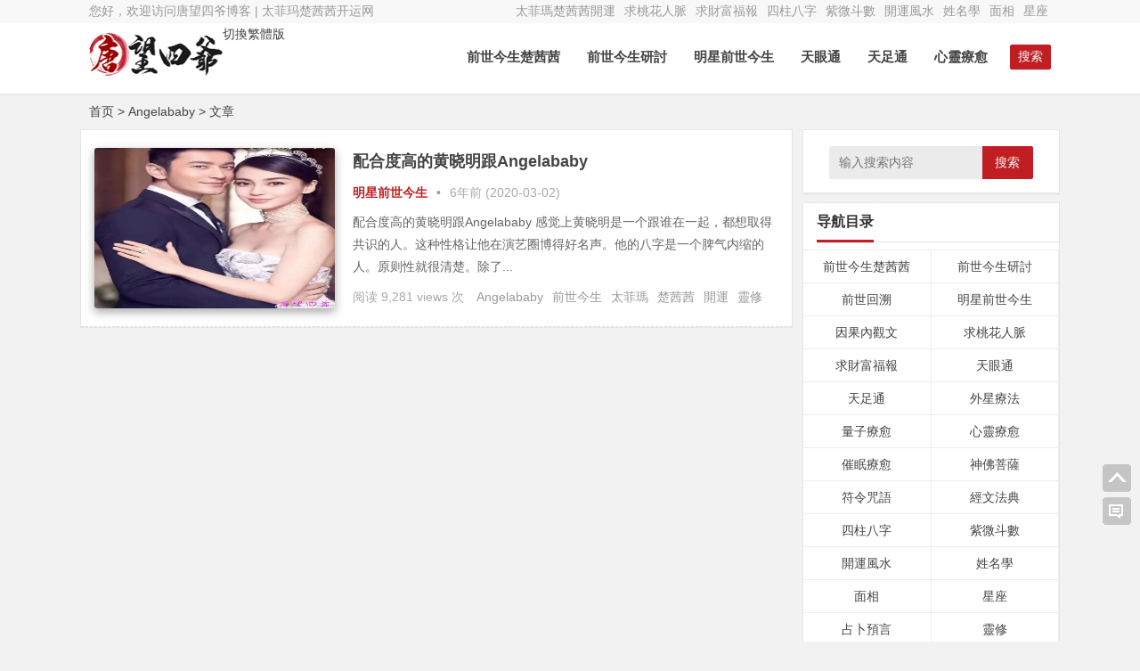

--- FILE ---
content_type: text/html; charset=UTF-8
request_url: https://www.fztwc.com/archives/tag/angelababy
body_size: 10061
content:
<!DOCTYPE html>
<html lang="zh-CN">
<head>
<meta http-equiv="Content-Type" content="text/html; charset=UTF-8">
<meta charset="UTF-8">
<meta name="viewport" content="width=device-width, initial-scale=1.0, minimum-scale=1.0, maximum-scale=1.0, user-scalable=no">
<meta name="referrer" content="no-referrer">
<meta name="applicable-device" content="pc,mobile">
<meta http-equiv="Cache-Control" content="no-transform">
<meta http-equiv="Cache-Control" content="no-siteapp">
<meta http-equiv="Content-Security-Policy" content="upgrade-insecure-requests">
<title>Angelababy | 唐望四爷</title>
<meta name="description" content="Angelababy" />
<link rel="shortcut icon" href="https://www.fztwc.com/wp-content/themes/Nana/images/favicon.ico">
<link rel="apple-touch-icon" sizes="114x114" href="https://www.fztwc.com/wp-content/themes/Nana/images/favicon.png">
<link rel="profile" href="https://gmpg.org/xfn/11">
<link rel="pingback" href="https://www.fztwc.com/xmlrpc.php">
<!--[if lt IE 9]><script src="https://www.fztwc.com/wp-content/themes/Nana/js/html5-css3.js"></script><![endif]-->
<link rel="stylesheet" id="nfgc-main-style-css" href="https://www.fztwc.com/wp-content/themes/Nana/style.css" type="text/css" media="all">
<script type="text/javascript" src="https://www.fztwc.com/wp-content/themes/Nana/js/jquery.min.js"></script>
<script type="text/javascript" src="https://www.fztwc.com/wp-content/themes/Nana/js/scrollmonitor.js"></script>
<!--[if IE]>
<div class="tixing"><strong>温馨提示：感谢您访问本站，经检测您使用的浏览器为IE浏览器，为了获得更好的浏览体验，请使用Chrome、Firefox或其他浏览器。</strong>
</div>
<![endif]-->
<link rel="stylesheet" id="font-awesome-four-css" href="https://www.fztwc.com/wp-content/themes/Nana/fonts/font-awesome.min.css" type='text/css' media='all'/>
<link rel='dns-prefetch' href='//s.w.org' />
<link rel='stylesheet' id='secure-copy-content-protection-css'  href='https://www.fztwc.com/wp-content/plugins/secure-copy-content-protection/public/css/secure-copy-content-protection-public.css?ver=1.9.6' type='text/css' media='all' />
<link rel='stylesheet' id='smartideo_css-css'  href='https://www.fztwc.com/wp-content/plugins/smartideo/static/smartideo.css?ver=2.7.0' type='text/css' media='screen' />
<link rel='stylesheet' id='videojs-css'  href='https://www.fztwc.com/wp-content/plugins/videojs-html5-player/videojs/video-js.min.css?ver=4.9.26' type='text/css' media='all' />
<script type='text/javascript' src='https://www.fztwc.com/wp-includes/js/jquery/jquery.js?ver=1.12.4'></script>
<script type='text/javascript' src='https://www.fztwc.com/wp-includes/js/jquery/jquery-migrate.min.js?ver=1.4.1'></script>
<script type='text/javascript' src='https://www.fztwc.com/wp-content/plugins/secure-copy-content-protection/public/js/secure-copy-content-protection-public.js?ver=1.9.6'></script>
<script type='text/javascript' src='https://www.fztwc.com/wp-content/plugins/secure-copy-content-protection/public/js/jquery.mobile.custom.min.js?ver=1.4.5'></script>
<script type='text/javascript' src='https://www.fztwc.com/wp-content/themes/Nana/js/script.js?ver=1.0'></script>
<link rel='https://api.w.org/' href='https://www.fztwc.com/wp-json/' />
<!-- This site is embedding videos using the Videojs HTML5 Player plugin v1.1.5 - http://wphowto.net/videojs-html5-player-for-wordpress-757 --><!-- Analytics by WP-Statistics v12.6.13 - https://wp-statistics.com/ -->
<link rel="icon" href="https://www.fztwc.com/wp-content/uploads/2018/03/cropped-1-1-1-32x32.jpg" sizes="32x32" />
<link rel="icon" href="https://www.fztwc.com/wp-content/uploads/2018/03/cropped-1-1-1-192x192.jpg" sizes="192x192" />
<link rel="apple-touch-icon-precomposed" href="https://www.fztwc.com/wp-content/uploads/2018/03/cropped-1-1-1-180x180.jpg" />
<meta name="msapplication-TileImage" content="https://www.fztwc.com/wp-content/uploads/2018/03/cropped-1-1-1-270x270.jpg" />
</head>
<body class="archive tag tag-angelababy tag-374">
<div id="page" class="hfeed site">
	<header id="masthead" class="site-header">
	<nav id="top-header">
		<div class="top-nav">
			<div id="user-profile">
				您好，欢迎访问唐望四爷博客&nbsp;|&nbsp;太菲玛楚茜茜开运网
			</div>	
		<div class="menu-%e9%a1%b6%e7%ba%a7%e8%8f%9c%e5%8d%95-container"><ul id="menu-%e9%a1%b6%e7%ba%a7%e8%8f%9c%e5%8d%95" class="top-menu"><li id="menu-item-1947" class="menu-item menu-item-type-taxonomy menu-item-object-category menu-item-1947"><a href="https://www.fztwc.com/archives/category/%e5%a4%aa%e8%8f%b2%e7%8e%9b%e6%a5%9a%e8%8c%9c%e8%8c%9c%e5%bc%80%e8%bf%90">太菲瑪楚茜茜開運</a></li>
<li id="menu-item-10852" class="menu-item menu-item-type-taxonomy menu-item-object-category menu-item-10852"><a href="https://www.fztwc.com/archives/category/%e5%a4%aa%e8%8f%b2%e7%8e%9b%e6%a5%9a%e8%8c%9c%e8%8c%9c%e5%bc%80%e8%bf%90/%e6%b1%82%e6%a1%83%e8%8a%b1%e4%ba%ba%e8%84%89">求桃花人脈</a></li>
<li id="menu-item-10853" class="menu-item menu-item-type-taxonomy menu-item-object-category menu-item-10853"><a href="https://www.fztwc.com/archives/category/%e5%a4%aa%e8%8f%b2%e7%8e%9b%e6%a5%9a%e8%8c%9c%e8%8c%9c%e5%bc%80%e8%bf%90/%e6%b1%82%e8%b4%a2%e5%af%8c%e7%a6%8f%e6%8a%a5">求財富福報</a></li>
<li id="menu-item-10854" class="menu-item menu-item-type-taxonomy menu-item-object-category menu-item-10854"><a href="https://www.fztwc.com/archives/category/%e5%a4%aa%e8%8f%b2%e7%8e%9b%e6%a5%9a%e8%8c%9c%e8%8c%9c%e5%bc%80%e8%bf%90/%e5%9b%9b%e6%9f%b1%e5%85%ab%e5%ad%97">四柱八字</a></li>
<li id="menu-item-10856" class="menu-item menu-item-type-taxonomy menu-item-object-category menu-item-10856"><a href="https://www.fztwc.com/archives/category/%e5%a4%aa%e8%8f%b2%e7%8e%9b%e6%a5%9a%e8%8c%9c%e8%8c%9c%e5%bc%80%e8%bf%90/%e7%b4%ab%e5%be%ae%e6%96%97%e6%95%b0">紫微斗數</a></li>
<li id="menu-item-21568" class="menu-item menu-item-type-taxonomy menu-item-object-category menu-item-21568"><a href="https://www.fztwc.com/archives/category/%e5%a4%aa%e8%8f%b2%e7%8e%9b%e6%a5%9a%e8%8c%9c%e8%8c%9c%e5%bc%80%e8%bf%90/%e5%bc%80%e8%bf%90%e9%a3%8e%e6%b0%b4">開運風水</a></li>
<li id="menu-item-21569" class="menu-item menu-item-type-taxonomy menu-item-object-category menu-item-21569"><a href="https://www.fztwc.com/archives/category/%e5%a4%aa%e8%8f%b2%e7%8e%9b%e6%a5%9a%e8%8c%9c%e8%8c%9c%e5%bc%80%e8%bf%90/%e5%a7%93%e5%90%8d%e5%ad%a6">姓名學</a></li>
<li id="menu-item-22509" class="menu-item menu-item-type-taxonomy menu-item-object-category menu-item-22509"><a href="https://www.fztwc.com/archives/category/%e5%a4%aa%e8%8f%b2%e7%8e%9b%e6%a5%9a%e8%8c%9c%e8%8c%9c%e5%bc%80%e8%bf%90/%e9%9d%a2%e7%9b%b8">面相</a></li>
<li id="menu-item-21570" class="menu-item menu-item-type-taxonomy menu-item-object-category menu-item-21570"><a href="https://www.fztwc.com/archives/category/%e5%a4%aa%e8%8f%b2%e7%8e%9b%e6%a5%9a%e8%8c%9c%e8%8c%9c%e5%bc%80%e8%bf%90/%e6%98%9f%e5%ba%a7">星座</a></li>
</ul></div>		</div>
	</nav><!-- #top-header -->
<div id="middle-header">

</div>
	<div id="menu-box">
		<div id="top-menu">
			<a id="StranLink" class="wencode">切換繁體版</a>
			<span class="nav-search">搜索</span>
				<hgroup class="logo-site">
				<h1 class="site-title">
					<a href="https://www.fztwc.com/">
						<img src="https://www.fztwc.com/wp-content/themes/Nana/images/logo.png" width="150" height="50" alt="唐望四爷">
					</a>
				</h1>
			</hgroup><!-- .logo-site -->			<div id="site-nav-wrap">
				<div id="sidr-close"><a href="https://www.fztwc.com/#sidr-close" class="toggle-sidr-close">关闭</a>
			</div>
			
			<nav id="site-nav" class="main-nav">
				<a href="#sidr-main" id="navigation-toggle" class="bars">目录</a>	
								
				<div class="menu-%e5%af%bc%e8%88%aa%e4%b8%bb%e8%8f%9c%e5%8d%95-container"><ul id="menu-%e5%af%bc%e8%88%aa%e4%b8%bb%e8%8f%9c%e5%8d%95" class="down-menu nav-menu"><li id="menu-item-10845" class="menu-item menu-item-type-taxonomy menu-item-object-category menu-item-10845"><a href="https://www.fztwc.com/archives/category/%e5%a4%aa%e8%8f%b2%e7%8e%9b%e6%a5%9a%e8%8c%9c%e8%8c%9c%e5%bc%80%e8%bf%90/%e5%89%8d%e4%b8%96%e4%bb%8a%e7%94%9f%e6%a5%9a%e8%8c%9c%e8%8c%9c">前世今生楚茜茜</a></li>
<li id="menu-item-21571" class="menu-item menu-item-type-taxonomy menu-item-object-category menu-item-21571"><a href="https://www.fztwc.com/archives/category/%e5%a4%aa%e8%8f%b2%e7%8e%9b%e6%a5%9a%e8%8c%9c%e8%8c%9c%e5%bc%80%e8%bf%90/%e5%89%8d%e4%b8%96%e4%bb%8a%e7%94%9f%e7%a0%94%e8%ae%a8">前世今生研討</a></li>
<li id="menu-item-21572" class="menu-item menu-item-type-taxonomy menu-item-object-category menu-item-21572"><a href="https://www.fztwc.com/archives/category/%e5%a4%aa%e8%8f%b2%e7%8e%9b%e6%a5%9a%e8%8c%9c%e8%8c%9c%e5%bc%80%e8%bf%90/%e6%98%8e%e6%98%9f%e5%89%8d%e4%b8%96%e4%bb%8a%e7%94%9f">明星前世今生</a></li>
<li id="menu-item-21565" class="menu-item menu-item-type-taxonomy menu-item-object-category menu-item-21565"><a href="https://www.fztwc.com/archives/category/%e5%a4%aa%e8%8f%b2%e7%8e%9b%e6%a5%9a%e8%8c%9c%e8%8c%9c%e5%bc%80%e8%bf%90/%e5%a4%a9%e7%9c%bc%e9%80%9a">天眼通</a></li>
<li id="menu-item-21566" class="menu-item menu-item-type-taxonomy menu-item-object-category menu-item-21566"><a href="https://www.fztwc.com/archives/category/%e5%a4%aa%e8%8f%b2%e7%8e%9b%e6%a5%9a%e8%8c%9c%e8%8c%9c%e5%bc%80%e8%bf%90/%e5%a4%a9%e8%b6%b3%e9%80%9a">天足通</a></li>
<li id="menu-item-22525" class="menu-item menu-item-type-taxonomy menu-item-object-category menu-item-22525"><a href="https://www.fztwc.com/archives/category/%e5%a4%aa%e8%8f%b2%e7%8e%9b%e6%a5%9a%e8%8c%9c%e8%8c%9c%e5%bc%80%e8%bf%90/%e5%bf%83%e7%81%b5%e7%96%97%e6%84%88">心靈療愈</a></li>
</ul></div>	
								
			</nav>	
			</div><!-- #site-nav-wrap -->
		</div><!-- #top-menu -->
	</div><!-- #menu-box -->
</header><!-- #masthead -->

<div id="main-search">
	<div id="searchbar">
	<form method="get" id="searchform" action="https://www.fztwc.com/">
		<input type="text" value="" name="s" id="s" placeholder="输入搜索内容" required="">
		<button type="submit" id="searchsubmit">搜索</button>
	</form>
</div>
		<div id="searchbar">
	<ul id="alert_box_tags">
	<li class="alert_box_tags_item"><a href="https://www.fztwc.com/archives/tag/%e5%89%8d%e4%b8%96%e4%bb%8a%e7%94%9f" title="前世今生有6299篇文章" rel="tag" target="_blank">前世今生</a> </li><li class="alert_box_tags_item"><a href="https://www.fztwc.com/archives/tag/%e6%a5%9a%e8%8c%9c%e8%8c%9c" title="楚茜茜有6149篇文章" rel="tag" target="_blank">楚茜茜</a> </li><li class="alert_box_tags_item"><a href="https://www.fztwc.com/archives/tag/%e5%a4%aa%e8%8f%b2%e7%8e%9b" title="太菲玛有5850篇文章" rel="tag" target="_blank">太菲玛</a> </li><li class="alert_box_tags_item"><a href="https://www.fztwc.com/archives/tag/%e7%81%b5%e7%96%97" title="灵疗有5769篇文章" rel="tag" target="_blank">灵疗</a> </li><li class="alert_box_tags_item"><a href="https://www.fztwc.com/archives/tag/%e5%bc%80%e8%bf%90" title="开运有5767篇文章" rel="tag" target="_blank">开运</a> </li><li class="alert_box_tags_item"><a href="https://www.fztwc.com/archives/tag/%e7%81%b5%e4%bf%ae" title="灵修有5221篇文章" rel="tag" target="_blank">灵修</a> </li><li class="alert_box_tags_item"><a href="https://www.fztwc.com/archives/tag/%e5%94%90%e6%9c%9b" title="唐望有5126篇文章" rel="tag" target="_blank">唐望</a> </li><li class="alert_box_tags_item"><a href="https://www.fztwc.com/archives/tag/%e9%ad%82%e9%ad%84" title="魂魄有498篇文章" rel="tag" target="_blank">魂魄</a> </li><li class="alert_box_tags_item"><a href="https://www.fztwc.com/archives/tag/%e5%a4%aa%e8%8f%b2%e7%91%aa" title="太菲瑪有468篇文章" rel="tag" target="_blank">太菲瑪</a> </li><li class="alert_box_tags_item"><a href="https://www.fztwc.com/archives/tag/%e9%96%8b%e9%81%8b" title="開運有468篇文章" rel="tag" target="_blank">開運</a> </li><li class="alert_box_tags_item"><a href="https://www.fztwc.com/archives/tag/%e9%9d%88%e4%bf%ae" title="靈修有464篇文章" rel="tag" target="_blank">靈修</a> </li><li class="alert_box_tags_item"><a href="https://www.fztwc.com/archives/tag/%e5%86%85%e8%a7%82" title="内观有330篇文章" rel="tag" target="_blank">内观</a> </li><li class="alert_box_tags_item"><a href="https://www.fztwc.com/archives/tag/%e7%a6%8f%e6%8a%a5" title="福报有253篇文章" rel="tag" target="_blank">福报</a> </li><li class="alert_box_tags_item"><a href="https://www.fztwc.com/archives/tag/%e5%a4%a9%e7%9c%bc%e9%80%9a" title="天眼通有189篇文章" rel="tag" target="_blank">天眼通</a> </li><li class="alert_box_tags_item"><a href="https://www.fztwc.com/archives/tag/%e5%bf%83%e7%81%b5" title="心灵有154篇文章" rel="tag" target="_blank">心灵</a> </li>				<div class="clear"></div>
            </ul>
			<ul id="alert_box_more">
                <li class="alert_box_more_left"></li>
                <p class="alert_box_more_main"><a href=""  target="_blank">查看更多热门标签</a></p>
                <li class="alert_box_more_right"></li>
                <div class="clear"></div>
            </ul>
</div>		
	<div class="clear"></div>
</div>
<nav class="breadcrumb"><a title="返回首页" href="https://www.fztwc.com">首页</a> &gt; Angelababy &gt; 文章 </nav><div id="content" class="site-content">	
	<div class="clear"></div>
	<section id="primary" class="content-area">
		<main id="main" class="site-main" role="main">
		<div id="post_list_box" class="border_gray">
						<article id="post-2353" class="archive-list">
		<figure class="thumbnail">		
			<a href="https://www.fztwc.com/archives/2353" rel="bookmark" title="配合度高的黄晓明跟Angelababy">
<img class="home-thumb" src="https://www.fztwc.com/wp-content/uploads/2020/03/黃曉明跟Angelababy.jpg" alt="配合度高的黄晓明跟Angelababy" />
</a>					
		</figure>
		<header class="entry-header">
			<h2 class="entry-title"><a href="https://www.fztwc.com/archives/2353" target="_blank">配合度高的黄晓明跟Angelababy</a></h2>		
		</header><!-- .entry-header -->
		
		<div class="entry-content">
			
			<span class="entry-meta">
				<span class="post_cat">
				<a href="https://www.fztwc.com/archives/category/%e5%a4%aa%e8%8f%b2%e7%8e%9b%e6%a5%9a%e8%8c%9c%e8%8c%9c%e5%bc%80%e8%bf%90/%e6%98%8e%e6%98%9f%e5%89%8d%e4%b8%96%e4%bb%8a%e7%94%9f" rel="category tag">明星前世今生</a>			</span>
				<span class="post_spliter">•</span>
				<span class="date" title="2020/03/02 22:41">6年前 (2020-03-02)</span>			
			</span>		
			
			<div class="archive-content">			 				
				配合度高的黄晓明跟Angelababy
感觉上黄晓明是一个跟谁在一起，都想取得共识的人。这种性格让他在演艺圈博得好名声。他的八字是一个脾气内缩的人。原则性就很清楚。除了...			</div>
			<div class="archive-tag"><span class="views">  阅读 9,281 views 次  </span><a href="https://www.fztwc.com/archives/tag/angelababy" rel="tag">Angelababy</a><a href="https://www.fztwc.com/archives/tag/%e5%89%8d%e4%b8%96%e4%bb%8a%e7%94%9f" rel="tag">前世今生</a><a href="https://www.fztwc.com/archives/tag/%e5%a4%aa%e8%8f%b2%e7%91%aa" rel="tag">太菲瑪</a><a href="https://www.fztwc.com/archives/tag/%e6%a5%9a%e8%8c%9c%e8%8c%9c" rel="tag">楚茜茜</a><a href="https://www.fztwc.com/archives/tag/%e9%96%8b%e9%81%8b" rel="tag">開運</a><a href="https://www.fztwc.com/archives/tag/%e9%9d%88%e4%bf%ae" rel="tag">靈修</a><a href="https://www.fztwc.com/archives/tag/%e9%bb%83%e6%9b%89%e6%98%8e" rel="tag">黃曉明</a></div>
			<div class="clear"></div>
		</div><!-- .entry-content -->
	</article><!-- #post -->

 	<!-- ad -->
		
		
	<!-- end: ad -->
			
		</div>		
		</main><!-- .site-main -->		
			</section><!-- .content-area -->
<div id="sidebar" class="widget-area">			
	<div class="sidebar-roll"></div>
						<aside id="search-2" class="widget widget_search"><div id="searchbar">
	<form method="get" id="searchform" action="https://www.fztwc.com/">
		<input type="text" value="" name="s" id="s" placeholder="输入搜索内容" required="">
		<button type="submit" id="searchsubmit">搜索</button>
	</form>
</div>
	<div class="clear"></div></aside><aside id="nav_menu-2" class="widget widget_nav_menu"><h3 class="widget-title"><span class="cat">导航目录</span></h3><div class="menu-%e7%a7%bb%e5%8a%a8%e7%89%88%e8%8f%9c%e5%8d%95-container"><ul id="menu-%e7%a7%bb%e5%8a%a8%e7%89%88%e8%8f%9c%e5%8d%95" class="menu"><li id="menu-item-10642" class="menu-item menu-item-type-taxonomy menu-item-object-category menu-item-10642"><a href="https://www.fztwc.com/archives/category/%e5%a4%aa%e8%8f%b2%e7%8e%9b%e6%a5%9a%e8%8c%9c%e8%8c%9c%e5%bc%80%e8%bf%90/%e5%89%8d%e4%b8%96%e4%bb%8a%e7%94%9f%e6%a5%9a%e8%8c%9c%e8%8c%9c">前世今生楚茜茜</a></li>
<li id="menu-item-10643" class="menu-item menu-item-type-taxonomy menu-item-object-category menu-item-10643"><a href="https://www.fztwc.com/archives/category/%e5%a4%aa%e8%8f%b2%e7%8e%9b%e6%a5%9a%e8%8c%9c%e8%8c%9c%e5%bc%80%e8%bf%90/%e5%89%8d%e4%b8%96%e4%bb%8a%e7%94%9f%e7%a0%94%e8%ae%a8">前世今生研討</a></li>
<li id="menu-item-10644" class="menu-item menu-item-type-taxonomy menu-item-object-category menu-item-10644"><a href="https://www.fztwc.com/archives/category/%e5%a4%aa%e8%8f%b2%e7%8e%9b%e6%a5%9a%e8%8c%9c%e8%8c%9c%e5%bc%80%e8%bf%90/%e5%89%8d%e4%b8%96%e5%9b%9e%e6%ba%af">前世回溯</a></li>
<li id="menu-item-10654" class="menu-item menu-item-type-taxonomy menu-item-object-category menu-item-10654"><a href="https://www.fztwc.com/archives/category/%e5%a4%aa%e8%8f%b2%e7%8e%9b%e6%a5%9a%e8%8c%9c%e8%8c%9c%e5%bc%80%e8%bf%90/%e6%98%8e%e6%98%9f%e5%89%8d%e4%b8%96%e4%bb%8a%e7%94%9f">明星前世今生</a></li>
<li id="menu-item-10648" class="menu-item menu-item-type-taxonomy menu-item-object-category menu-item-10648"><a href="https://www.fztwc.com/archives/category/%e5%a4%aa%e8%8f%b2%e7%8e%9b%e6%a5%9a%e8%8c%9c%e8%8c%9c%e5%bc%80%e8%bf%90/%e5%9b%a0%e6%9e%9c%e5%86%85%e8%a7%82%e6%96%87">因果內觀文</a></li>
<li id="menu-item-10656" class="menu-item menu-item-type-taxonomy menu-item-object-category menu-item-10656"><a href="https://www.fztwc.com/archives/category/%e5%a4%aa%e8%8f%b2%e7%8e%9b%e6%a5%9a%e8%8c%9c%e8%8c%9c%e5%bc%80%e8%bf%90/%e6%b1%82%e6%a1%83%e8%8a%b1%e4%ba%ba%e8%84%89">求桃花人脈</a></li>
<li id="menu-item-10657" class="menu-item menu-item-type-taxonomy menu-item-object-category menu-item-10657"><a href="https://www.fztwc.com/archives/category/%e5%a4%aa%e8%8f%b2%e7%8e%9b%e6%a5%9a%e8%8c%9c%e8%8c%9c%e5%bc%80%e8%bf%90/%e6%b1%82%e8%b4%a2%e5%af%8c%e7%a6%8f%e6%8a%a5">求財富福報</a></li>
<li id="menu-item-10650" class="menu-item menu-item-type-taxonomy menu-item-object-category menu-item-10650"><a href="https://www.fztwc.com/archives/category/%e5%a4%aa%e8%8f%b2%e7%8e%9b%e6%a5%9a%e8%8c%9c%e8%8c%9c%e5%bc%80%e8%bf%90/%e5%a4%a9%e7%9c%bc%e9%80%9a">天眼通</a></li>
<li id="menu-item-10651" class="menu-item menu-item-type-taxonomy menu-item-object-category menu-item-10651"><a href="https://www.fztwc.com/archives/category/%e5%a4%aa%e8%8f%b2%e7%8e%9b%e6%a5%9a%e8%8c%9c%e8%8c%9c%e5%bc%80%e8%bf%90/%e5%a4%a9%e8%b6%b3%e9%80%9a">天足通</a></li>
<li id="menu-item-10649" class="menu-item menu-item-type-taxonomy menu-item-object-category menu-item-10649"><a href="https://www.fztwc.com/archives/category/%e5%a4%aa%e8%8f%b2%e7%8e%9b%e6%a5%9a%e8%8c%9c%e8%8c%9c%e5%bc%80%e8%bf%90/%e5%a4%96%e6%98%9f%e7%96%97%e6%b3%95">外星療法</a></li>
<li id="menu-item-10662" class="menu-item menu-item-type-taxonomy menu-item-object-category menu-item-10662"><a href="https://www.fztwc.com/archives/category/%e5%a4%aa%e8%8f%b2%e7%8e%9b%e6%a5%9a%e8%8c%9c%e8%8c%9c%e5%bc%80%e8%bf%90/%e9%87%8f%e5%ad%90%e7%96%97%e6%84%88">量子療愈</a></li>
<li id="menu-item-10653" class="menu-item menu-item-type-taxonomy menu-item-object-category menu-item-10653"><a href="https://www.fztwc.com/archives/category/%e5%a4%aa%e8%8f%b2%e7%8e%9b%e6%a5%9a%e8%8c%9c%e8%8c%9c%e5%bc%80%e8%bf%90/%e5%bf%83%e7%81%b5%e7%96%97%e6%84%88">心靈療愈</a></li>
<li id="menu-item-10641" class="menu-item menu-item-type-taxonomy menu-item-object-category menu-item-10641"><a href="https://www.fztwc.com/archives/category/%e5%a4%aa%e8%8f%b2%e7%8e%9b%e6%a5%9a%e8%8c%9c%e8%8c%9c%e5%bc%80%e8%bf%90/%e5%82%ac%e7%9c%a0%e7%96%97%e6%84%88">催眠療愈</a></li>
<li id="menu-item-10658" class="menu-item menu-item-type-taxonomy menu-item-object-category menu-item-10658"><a href="https://www.fztwc.com/archives/category/%e5%a4%aa%e8%8f%b2%e7%8e%9b%e6%a5%9a%e8%8c%9c%e8%8c%9c%e5%bc%80%e8%bf%90/%e7%a5%9e%e4%bd%9b%e8%8f%a9%e8%90%a8">神佛菩薩</a></li>
<li id="menu-item-10659" class="menu-item menu-item-type-taxonomy menu-item-object-category menu-item-10659"><a href="https://www.fztwc.com/archives/category/%e5%a4%aa%e8%8f%b2%e7%8e%9b%e6%a5%9a%e8%8c%9c%e8%8c%9c%e5%bc%80%e8%bf%90/%e7%ac%a6%e4%bb%a4%e5%92%92%e8%af%ad">符令咒語</a></li>
<li id="menu-item-10661" class="menu-item menu-item-type-taxonomy menu-item-object-category menu-item-10661"><a href="https://www.fztwc.com/archives/category/%e5%a4%aa%e8%8f%b2%e7%8e%9b%e6%a5%9a%e8%8c%9c%e8%8c%9c%e5%bc%80%e8%bf%90/%e7%bb%8f%e6%96%87%e6%b3%95%e5%85%b8">經文法典</a></li>
<li id="menu-item-10647" class="menu-item menu-item-type-taxonomy menu-item-object-category menu-item-10647"><a href="https://www.fztwc.com/archives/category/%e5%a4%aa%e8%8f%b2%e7%8e%9b%e6%a5%9a%e8%8c%9c%e8%8c%9c%e5%bc%80%e8%bf%90/%e5%9b%9b%e6%9f%b1%e5%85%ab%e5%ad%97">四柱八字</a></li>
<li id="menu-item-10660" class="menu-item menu-item-type-taxonomy menu-item-object-category menu-item-10660"><a href="https://www.fztwc.com/archives/category/%e5%a4%aa%e8%8f%b2%e7%8e%9b%e6%a5%9a%e8%8c%9c%e8%8c%9c%e5%bc%80%e8%bf%90/%e7%b4%ab%e5%be%ae%e6%96%97%e6%95%b0">紫微斗數</a></li>
<li id="menu-item-10663" class="menu-item menu-item-type-taxonomy menu-item-object-category menu-item-10663"><a href="https://www.fztwc.com/archives/category/%e5%a4%aa%e8%8f%b2%e7%8e%9b%e6%a5%9a%e8%8c%9c%e8%8c%9c%e5%bc%80%e8%bf%90/%e5%bc%80%e8%bf%90%e9%a3%8e%e6%b0%b4">開運風水</a></li>
<li id="menu-item-10652" class="menu-item menu-item-type-taxonomy menu-item-object-category menu-item-10652"><a href="https://www.fztwc.com/archives/category/%e5%a4%aa%e8%8f%b2%e7%8e%9b%e6%a5%9a%e8%8c%9c%e8%8c%9c%e5%bc%80%e8%bf%90/%e5%a7%93%e5%90%8d%e5%ad%a6">姓名學</a></li>
<li id="menu-item-10665" class="menu-item menu-item-type-taxonomy menu-item-object-category menu-item-10665"><a href="https://www.fztwc.com/archives/category/%e5%a4%aa%e8%8f%b2%e7%8e%9b%e6%a5%9a%e8%8c%9c%e8%8c%9c%e5%bc%80%e8%bf%90/%e9%9d%a2%e7%9b%b8">面相</a></li>
<li id="menu-item-10655" class="menu-item menu-item-type-taxonomy menu-item-object-category menu-item-10655"><a href="https://www.fztwc.com/archives/category/%e5%a4%aa%e8%8f%b2%e7%8e%9b%e6%a5%9a%e8%8c%9c%e8%8c%9c%e5%bc%80%e8%bf%90/%e6%98%9f%e5%ba%a7">星座</a></li>
<li id="menu-item-10646" class="menu-item menu-item-type-taxonomy menu-item-object-category menu-item-10646"><a href="https://www.fztwc.com/archives/category/%e5%a4%aa%e8%8f%b2%e7%8e%9b%e6%a5%9a%e8%8c%9c%e8%8c%9c%e5%bc%80%e8%bf%90/%e5%8d%a0%e5%8d%9c%e9%a2%84%e8%a8%80">占卜預言</a></li>
<li id="menu-item-11236" class="menu-item menu-item-type-taxonomy menu-item-object-category menu-item-11236"><a href="https://www.fztwc.com/archives/category/%e5%a4%aa%e8%8f%b2%e7%8e%9b%e6%a5%9a%e8%8c%9c%e8%8c%9c%e5%bc%80%e8%bf%90/%e7%81%b5%e4%bf%ae">靈修</a></li>
<li id="menu-item-10664" class="menu-item menu-item-type-taxonomy menu-item-object-category menu-item-10664"><a href="https://www.fztwc.com/archives/category/%e5%a4%aa%e8%8f%b2%e7%8e%9b%e6%a5%9a%e8%8c%9c%e8%8c%9c%e5%bc%80%e8%bf%90/%e7%81%b5%e9%ad%82%e5%af%86%e7%a0%81">靈魂密碼</a></li>
<li id="menu-item-10666" class="menu-item menu-item-type-taxonomy menu-item-object-category menu-item-10666"><a href="https://www.fztwc.com/archives/category/%e5%a4%aa%e8%8f%b2%e7%8e%9b%e6%a5%9a%e8%8c%9c%e8%8c%9c%e5%bc%80%e8%bf%90/%e9%a3%9f%e7%96%97%e5%85%bb%e7%94%9f">食療養生</a></li>
<li id="menu-item-10645" class="menu-item menu-item-type-taxonomy menu-item-object-category menu-item-10645"><a href="https://www.fztwc.com/archives/category/%e5%a4%aa%e8%8f%b2%e7%8e%9b%e6%a5%9a%e8%8c%9c%e8%8c%9c%e5%bc%80%e8%bf%90/%e5%8a%b1%e5%bf%97%e8%af%ad%e5%bd%95">勵志語錄</a></li>
<li id="menu-item-15088" class="menu-item menu-item-type-taxonomy menu-item-object-category menu-item-15088"><a href="https://www.fztwc.com/archives/category/%e5%a4%aa%e8%8f%b2%e7%8e%9b%e6%a5%9a%e8%8c%9c%e8%8c%9c%e5%bc%80%e8%bf%90/%e8%a8%80%e6%83%85%e5%b0%8f%e8%af%b4">言情小說</a></li>
<li id="menu-item-22512" class="menu-item menu-item-type-post_type menu-item-object-page menu-item-22512"><a href="https://www.fztwc.com/%e5%85%ab%e5%ad%97%e7%ae%97%e5%91%bd">算命服务</a></li>
</ul></div><div class="clear"></div></aside><aside id="tag_cloud-2" class="widget widget_tag_cloud"><h3 class="widget-title"><span class="cat">标签</span></h3><div class="tagcloud"><a href="https://www.fztwc.com/archives/tag/%e4%b8%89%e7%95%8c" class="tag-cloud-link tag-link-846 tag-link-position-1" style="color:#438045;font-size: 9.2833333333333pt;" aria-label="三界 (41个项目);">三界</a>
<a href="https://www.fztwc.com/archives/tag/%e4%b8%9a%e5%8a%9b" class="tag-cloud-link tag-link-498 tag-link-position-2" style="color:#84564e;font-size: 11.675pt;" aria-label="业力 (107个项目);">业力</a>
<a href="https://www.fztwc.com/archives/tag/%e4%bf%ae%e8%a1%8c" class="tag-cloud-link tag-link-741 tag-link-position-3" style="color:#95d31;font-size: 8.9333333333333pt;" aria-label="修行 (35个项目);">修行</a>
<a href="https://www.fztwc.com/archives/tag/%e5%85%ab%e5%ad%97" class="tag-cloud-link tag-link-508 tag-link-position-4" style="color:#5d7d42;font-size: 9.6333333333333pt;" aria-label="八字 (47个项目);">八字</a>
<a href="https://www.fztwc.com/archives/tag/%e5%85%bb%e7%94%9f" class="tag-cloud-link tag-link-934 tag-link-position-5" style="color:#ce8e78;font-size: 9.3416666666667pt;" aria-label="养生 (42个项目);">养生</a>
<a href="https://www.fztwc.com/archives/tag/%e5%86%85%e8%a7%82" class="tag-cloud-link tag-link-751 tag-link-position-6" style="color:#7284d4;font-size: 14.533333333333pt;" aria-label="内观 (330个项目);">内观</a>
<a href="https://www.fztwc.com/archives/tag/%e5%89%8d%e4%b8%96%e4%bb%8a%e7%94%9f" class="tag-cloud-link tag-link-327 tag-link-position-7" style="color:#123697;font-size: 22pt;" aria-label="前世今生 (6,299个项目);">前世今生</a>
<a href="https://www.fztwc.com/archives/tag/%e5%8d%a0%e5%8d%9c" class="tag-cloud-link tag-link-920 tag-link-position-8" style="color:#1cf746;font-size: 8.175pt;" aria-label="占卜 (26个项目);">占卜</a>
<a href="https://www.fztwc.com/archives/tag/%e5%94%90%e6%9c%9b" class="tag-cloud-link tag-link-1456 tag-link-position-9" style="color:#c3aa0e;font-size: 21.475pt;" aria-label="唐望 (5,126个项目);">唐望</a>
<a href="https://www.fztwc.com/archives/tag/%e5%9b%a0%e6%9e%9c" class="tag-cloud-link tag-link-1882 tag-link-position-10" style="color:#48f4b5;font-size: 8.6416666666667pt;" aria-label="因果 (31个项目);">因果</a>
<a href="https://www.fztwc.com/archives/tag/%e5%9f%ba%e5%9b%a0" class="tag-cloud-link tag-link-497 tag-link-position-11" style="color:#f06b46;font-size: 9.575pt;" aria-label="基因 (46个项目);">基因</a>
<a href="https://www.fztwc.com/archives/tag/%e5%a4%a9%e7%9c%bc%e9%80%9a" class="tag-cloud-link tag-link-492 tag-link-position-12" style="color:#bb8082;font-size: 13.133333333333pt;" aria-label="天眼通 (189个项目);">天眼通</a>
<a href="https://www.fztwc.com/archives/tag/%e5%a4%aa%e4%b8%8a%e8%80%81%e5%90%9b" class="tag-cloud-link tag-link-749 tag-link-position-13" style="color:#35040d;font-size: 8pt;" aria-label="太上老君 (24个项目);">太上老君</a>
<a href="https://www.fztwc.com/archives/tag/%e5%a4%aa%e4%b9%99%e7%9c%9f%e4%ba%ba" class="tag-cloud-link tag-link-536 tag-link-position-14" style="color:#cc5cc0;font-size: 8.525pt;" aria-label="太乙真人 (30个项目);">太乙真人</a>
<a href="https://www.fztwc.com/archives/tag/%e5%a4%aa%e8%8f%b2%e7%8e%9b" class="tag-cloud-link tag-link-700 tag-link-position-15" style="color:#fcd9a0;font-size: 21.825pt;" aria-label="太菲玛 (5,850个项目);">太菲玛</a>
<a href="https://www.fztwc.com/archives/tag/%e5%a4%aa%e8%8f%b2%e7%91%aa" class="tag-cloud-link tag-link-324 tag-link-position-16" style="color:#b51d87;font-size: 15.408333333333pt;" aria-label="太菲瑪 (468个项目);">太菲瑪</a>
<a href="https://www.fztwc.com/archives/tag/%e5%a5%b3%e7%a5%9e%e9%be%99" class="tag-cloud-link tag-link-580 tag-link-position-17" style="color:#3504f8;font-size: 10.1pt;" aria-label="女神龙 (56个项目);">女神龙</a>
<a href="https://www.fztwc.com/archives/tag/%e5%a6%84%e5%bf%b5" class="tag-cloud-link tag-link-1163 tag-link-position-18" style="color:#f4441a;font-size: 8.175pt;" aria-label="妄念 (26个项目);">妄念</a>
<a href="https://www.fztwc.com/archives/tag/%e5%ae%88%e6%8a%a4%e7%a5%9e" class="tag-cloud-link tag-link-1266 tag-link-position-19" style="color:#8e213e;font-size: 9.4pt;" aria-label="守护神 (43个项目);">守护神</a>
<a href="https://www.fztwc.com/archives/tag/%e5%b8%83%e6%96%bd" class="tag-cloud-link tag-link-712 tag-link-position-20" style="color:#7d0ab1;font-size: 8.7pt;" aria-label="布施 (32个项目);">布施</a>
<a href="https://www.fztwc.com/archives/tag/%e5%b9%b3%e8%a1%8c%e9%ad%82%e9%ad%84" class="tag-cloud-link tag-link-2039 tag-link-position-21" style="color:#db4163;font-size: 8.0583333333333pt;" aria-label="平行魂魄 (25个项目);">平行魂魄</a>
<a href="https://www.fztwc.com/archives/tag/%e5%b9%bd%e5%86%a5%e7%95%8c" class="tag-cloud-link tag-link-539 tag-link-position-22" style="color:#2afe6b;font-size: 9.3416666666667pt;" aria-label="幽冥界 (42个项目);">幽冥界</a>
<a href="https://www.fztwc.com/archives/tag/%e5%bc%80%e8%bf%90" class="tag-cloud-link tag-link-701 tag-link-position-23" style="color:#f3ecd0;font-size: 21.766666666667pt;" aria-label="开运 (5,767个项目);">开运</a>
<a href="https://www.fztwc.com/archives/tag/%e5%be%8b%e6%b3%95%e5%85%88%e7%94%9f" class="tag-cloud-link tag-link-978 tag-link-position-24" style="color:#c9a050;font-size: 9.6333333333333pt;" aria-label="律法先生 (47个项目);">律法先生</a>
<a href="https://www.fztwc.com/archives/tag/%e5%bf%83%e7%81%b5" class="tag-cloud-link tag-link-985 tag-link-position-25" style="color:#b64971;font-size: 12.608333333333pt;" aria-label="心灵 (154个项目);">心灵</a>
<a href="https://www.fztwc.com/archives/tag/%e5%bf%8f%e6%82%94" class="tag-cloud-link tag-link-1238 tag-link-position-26" style="color:#2611ad;font-size: 9.6916666666667pt;" aria-label="忏悔 (48个项目);">忏悔</a>
<a href="https://www.fztwc.com/archives/tag/%e6%80%bb%e7%9d%a3%e5%af%9f" class="tag-cloud-link tag-link-730 tag-link-position-27" style="color:#5b0c1b;font-size: 9.6916666666667pt;" aria-label="总督察 (48个项目);">总督察</a>
<a href="https://www.fztwc.com/archives/tag/%e6%94%b9%e5%90%8d" class="tag-cloud-link tag-link-557 tag-link-position-28" style="color:#fc1932;font-size: 9.75pt;" aria-label="改名 (49个项目);">改名</a>
<a href="https://www.fztwc.com/archives/tag/%e6%a5%9a%e8%8c%9c%e8%8c%9c" class="tag-cloud-link tag-link-325 tag-link-position-29" style="color:#f0a7c;font-size: 21.941666666667pt;" aria-label="楚茜茜 (6,149个项目);">楚茜茜</a>
<a href="https://www.fztwc.com/archives/tag/%e7%81%b5%e4%bf%ae" class="tag-cloud-link tag-link-702 tag-link-position-30" style="color:#413b91;font-size: 21.533333333333pt;" aria-label="灵修 (5,221个项目);">灵修</a>
<a href="https://www.fztwc.com/archives/tag/%e7%81%b5%e7%95%8c" class="tag-cloud-link tag-link-723 tag-link-position-31" style="color:#38f1cd;font-size: 8.2916666666667pt;" aria-label="灵界 (27个项目);">灵界</a>
<a href="https://www.fztwc.com/archives/tag/%e7%81%b5%e7%96%97" class="tag-cloud-link tag-link-657 tag-link-position-32" style="color:#528ac1;font-size: 21.766666666667pt;" aria-label="灵疗 (5,769个项目);">灵疗</a>
<a href="https://www.fztwc.com/archives/tag/%e7%81%b5%e9%ad%82" class="tag-cloud-link tag-link-718 tag-link-position-33" style="color:#c591df;font-size: 8.7pt;" aria-label="灵魂 (32个项目);">灵魂</a>
<a href="https://www.fztwc.com/archives/tag/%e7%a5%9e%e6%98%8e" class="tag-cloud-link tag-link-1343 tag-link-position-34" style="color:#424efe;font-size: 8.2916666666667pt;" aria-label="神明 (27个项目);">神明</a>
<a href="https://www.fztwc.com/archives/tag/%e7%a5%9e%e9%80%9a" class="tag-cloud-link tag-link-468 tag-link-position-35" style="color:#b00803;font-size: 8pt;" aria-label="神通 (24个项目);">神通</a>
<a href="https://www.fztwc.com/archives/tag/%e7%a6%8f%e6%8a%a5" class="tag-cloud-link tag-link-1196 tag-link-position-36" style="color:#942058;font-size: 13.833333333333pt;" aria-label="福报 (253个项目);">福报</a>
<a href="https://www.fztwc.com/archives/tag/%e7%a9%ba%e6%80%a7" class="tag-cloud-link tag-link-1314 tag-link-position-37" style="color:#b4d3d3;font-size: 8.4666666666667pt;" aria-label="空性 (29个项目);">空性</a>
<a href="https://www.fztwc.com/archives/tag/%e8%a8%80%e6%83%85" class="tag-cloud-link tag-link-2611 tag-link-position-38" style="color:#c23e9b;font-size: 10.508333333333pt;" aria-label="言情 (66个项目);">言情</a>
<a href="https://www.fztwc.com/archives/tag/%e8%bd%ae%e5%9b%9e" class="tag-cloud-link tag-link-1357 tag-link-position-39" style="color:#b1179e;font-size: 8.4666666666667pt;" aria-label="轮回 (29个项目);">轮回</a>
<a href="https://www.fztwc.com/archives/tag/%e9%80%8d%e9%81%a5%e5%ad%90" class="tag-cloud-link tag-link-537 tag-link-position-40" style="color:#787de2;font-size: 11.208333333333pt;" aria-label="逍遥子 (88个项目);">逍遥子</a>
<a href="https://www.fztwc.com/archives/tag/%e9%80%9a%e7%81%b5%e5%b0%8f%e5%a7%90" class="tag-cloud-link tag-link-1624 tag-link-position-41" style="color:#b3351;font-size: 12.433333333333pt;" aria-label="通灵小姐 (145个项目);">通灵小姐</a>
<a href="https://www.fztwc.com/archives/tag/%e9%96%8b%e9%81%8b" class="tag-cloud-link tag-link-326 tag-link-position-42" style="color:#a182e5;font-size: 15.408333333333pt;" aria-label="開運 (468个项目);">開運</a>
<a href="https://www.fztwc.com/archives/tag/%e9%9d%88%e4%bf%ae" class="tag-cloud-link tag-link-328 tag-link-position-43" style="color:#33fe64;font-size: 15.408333333333pt;" aria-label="靈修 (464个项目);">靈修</a>
<a href="https://www.fztwc.com/archives/tag/%e9%a3%8e%e6%b0%b4" class="tag-cloud-link tag-link-899 tag-link-position-44" style="color:#40375e;font-size: 8.8166666666667pt;" aria-label="风水 (34个项目);">风水</a>
<a href="https://www.fztwc.com/archives/tag/%e9%ad%82%e9%ad%84" class="tag-cloud-link tag-link-734 tag-link-position-45" style="color:#6ddfa5;font-size: 15.583333333333pt;" aria-label="魂魄 (498个项目);">魂魄</a></div>
<div class="clear"></div></aside>					<div class="sidebar-roll">
											</div>
			</div>
</div><div class="clear"></div>
</div><!-- .site-content -->
<div id="footer" alog-group="log-footer">
<div class="foot">
	<div class="ps">
<div class="p p2">
<div class="p-content">
<p class="t2">站点相关</p>
<ul>
</ul>
</div>
<div class="clear"></div>
<div class="site-info">			
			Copyright ©&nbsp;唐望四爷<span class="plxiaoshi">&nbsp; | &nbsp;太菲玛工作室&nbsp; | &nbsp;Theme by <a title="唐望四爷 太菲瑪工作室" href="https://www.fztwc.com/" target="_blank">Nana</a></span><span class="footer-tag">&nbsp; | &nbsp; <a href="https://www.fztwc.com/" target="_blank" rel="nofollow"></a></span>
		</div>
</div>

<div class="p p3">
<div class="p-content">
<p class="t2">欢迎您关注我们</p>
<div class="qcode clearfix">
<div class="img-container">
<img src="https://www.fztwc.com/wp-content/themes/Nana/images/gongzhonghao.jpg">
</div>
<div class="link-container">
<a href="https://weibo.com/u/7385829237" target="_blank">
太菲瑪楚茜茜微博</a>
<a href="https://weibo.com/twcsy" target="_blank">
唐望四爷新浪微博</a>
</div>
</div>
</div>
</div>
</div>
</div>
</div>

<div class="tools">
    <a class="tools_top" title="返回顶部"></a>
            <a href="#respond" class="tools_comments" title="给我留言" target="_blank" rel="nofollow"></a>
    </div>

<script type="text/javascript" src="https://www.fztwc.com/wp-content/themes/Nana/js/zh-cn-tw.js"></script>
<script type="text/javascript" src="https://www.fztwc.com/wp-content/themes/Nana/js/superfish.js"></script>
<div id="ays_tooltip" >You cannot copy content of this page</div>
                    <style>
                        #ays_tooltip {
                    		display: none;
                    		position: absolute;
    						z-index: 999999999;
                            background-color: #ffffff;
                            
                            background-repeat: no-repeat;
                            background-size: cover;
                            opacity:1;
                            border: 1px solid #b7b7b7;
                            border-radius: 3px;
                            box-shadow: rgba(0,0,0,0) 0px 0px 15px 1px;
                            color: #ff0000;
                            padding: 5px;
                            font-size: 12px;
                        }
                        
                        #ays_tooltip > * {
                            color: #ff0000;
                            font-size: 12px;
                        }
                       
                    </style>
                <style>
                *:not(input):not(textarea)::selection {
            background-color: transparent !important;
            color: inherit !important;
        }

        *:not(input):not(textarea)::-moz-selection {
            background-color: transparent !important;
            color: inherit !important;
        }

            </style>
    <script>
        // window.addEventListener("DOMContentLoaded",function(){
            function stopPrntScr() {
                var inpFld = document.createElement("input");
                inpFld.setAttribute("value", "Access Denied");
                inpFld.setAttribute("width", "0");
                inpFld.style.height = "0px";
                inpFld.style.width = "0px";
                inpFld.style.border = "0px";
                document.body.appendChild(inpFld);
                inpFld.select();
                document.execCommand("copy");
                inpFld.remove(inpFld);
            }

            (function ($) {
                'use strict';
                $(function () {
                    let all = $('*').not('script, meta, link, style, noscript, title'),
                        tooltip = $('#ays_tooltip'),
                        tooltipClass = "mouse";
                    if (tooltipClass == "mouse") {
    	                                        all.on('mousemove', function (e) {
                            let cordinate_x = e.pageX;
                            let cordinate_y = e.pageY;
                            let windowWidth = $(window).width();
                            if (cordinate_y < tooltip.outerHeight()) {
                                tooltip.css({'top': (cordinate_y + 10) + 'px'});
                            } else {
                                tooltip.css({'top': (cordinate_y - tooltip.outerHeight()) + 'px'});
                            }
                            if (cordinate_x > (windowWidth - tooltip.outerWidth())) {
                                tooltip.css({'left': (cordinate_x - tooltip.outerWidth()) + 'px'});
                            } else {
                                tooltip.css({'left': (cordinate_x + 5) + 'px'});
                            }

                        });
    	                                    } else {
                        tooltip.addClass(tooltipClass);
                    }
    				                    $(window).on('keyup', function (e) {
                        let keyCode = e.keyCode ? e.keyCode : e.which;
                        if (keyCode == 44) {
                            stopPrntScr();
                            show_tooltip( );
                            audio_play();
                        }
                    });
    				

    				                    $(document).on('contextmenu', function (e) {
                        let t = e || window.event;
                        let n = t.target || t.srcElement;
                        if (n.nodeName !== "A") {
                            show_tooltip( );
                            audio_play();
                        }
                        return false;
                    });
    	            
    	            
    				                    $(document).on('dragstart', function () {
                        show_tooltip( );
                        audio_play();
                        return false;
                    });
    				
    				
                    $(window).on('keydown', function (event) {
                        var isOpera = (BrowserDetect.browser === "Opera");

                        var isFirefox = (BrowserDetect.browser === 'Firefox');

                        var isSafari = (BrowserDetect.browser === 'Safari');

                        var isIE = (BrowserDetect.browser === 'Explorer');

                        var isChrome = (BrowserDetect.browser === 'Chrome');

                        if (BrowserDetect.OS === 'Windows') {
    						                            if (isChrome) {
                                if (((event.ctrlKey && event.shiftKey) && (
                                    event.keyCode === 73 ||
                                    event.keyCode === 74 ||
                                    event.keyCode === 67))) {
                                    show_tooltip();
                                    audio_play();
                                    return false;
                                }
                            }
                            if (isFirefox) {
                                if (((event.ctrlKey && event.shiftKey) && (
                                    event.keyCode === 73 ||
                                    event.keyCode === 74 ||
                                    event.keyCode === 67 ||
                                    event.keyCode === 75 ||
                                    event.keyCode === 69)) ||
                                    event.keyCode === 118 ||
                                    event.keyCode === 116 ||
                                    (event.keyCode === 112 && event.shiftKey) ||
                                    (event.keyCode === 115 && event.shiftKey) ||
                                    (event.keyCode === 118 && event.shiftKey) ||
                                    (event.keyCode === 120 && event.shiftKey)) {
                                    show_tooltip();
                                    audio_play();
                                    return false;
                                }
                            }
                            if (isOpera) {
                                if (((event.ctrlKey && event.shiftKey) && (
                                    event.keyCode === 73 ||
                                    event.keyCode === 74 ||
                                    event.keyCode === 67 ||
                                    event.keyCode === 88 ||
                                    event.keyCode === 69))) {
                                    show_tooltip();
                                    audio_play();
                                    return false;
                                }
                            }
                            if (isIE) {
                                if ((event.keyCode === 123 && event.shiftKey)) {
                                    show_tooltip();
                                    audio_play();
                                    return false;
                                }
                            }
    						
    						                            if ((event.keyCode === 83 && event.ctrlKey)) {
                                show_tooltip();
                                audio_play();
                                return false;
                            }
    						
    						                            if ((event.keyCode === 65 && event.ctrlKey)) {

                                                                    show_tooltip();
                                    audio_play();
                                    return false;
                                                            }
    						
    						                            if (event.keyCode === 67 && event.ctrlKey && !event.shiftKey) {
                                                                    show_tooltip();
                                    audio_play();
                                    return false;
                                                            }
    						
    						                            if ((event.keyCode === 86 && event.ctrlKey)) {
                                                                    show_tooltip();
                                    audio_play();
                                    return false;
                                                            }
    						
    						                            if ((event.keyCode === 88 && event.ctrlKey)) {
                                                                    show_tooltip( );
                                    audio_play();
                                    return false;
                                                            }
    						
    						                            if ((event.keyCode === 85 && event.ctrlKey)) {
                                show_tooltip( );
                                audio_play();
                                return false;
                            }
    						
    						                            if ((event.keyCode === 70 && event.ctrlKey) || (event.keyCode === 71 && event.ctrlKey)) {
                                show_tooltip( );
                                audio_play();
                                return false;
                            }
    						
    						                            if ((event.keyCode === 80 && event.ctrlKey)) {
                                show_tooltip( );
                                audio_play();
                                return false;
                            }
    						
                                                        if ((event.keyCode === 72 && event.ctrlKey)) {
                                show_tooltip( );
                                audio_play();
                                return false;
                            }
                            
                                                        if ((event.keyCode === 76 && event.ctrlKey)) {
                                show_tooltip( );
                                audio_play();
                                return false;
                            }
                            
    						                            if (event.keyCode === 123 || (event.keyCode === 123 && event.shiftKey)) {
                                show_tooltip();
                                audio_play();
                                return false;
                            }
    						                        } else if (BrowserDetect.OS === 'Linux') {
    						                            if (isChrome) {
                                if (
                                    (
                                        (event.ctrlKey && event.shiftKey) &&
                                        (event.keyCode === 73 ||
                                            event.keyCode === 74 ||
                                            event.keyCode === 67
                                        )
                                    ) ||
                                    (event.ctrlKey && event.keyCode === 85)
                                ) {
                                    show_tooltip();
                                    audio_play();
                                    return false;
                                }
                            }
                            if (isFirefox) {
                                if (((event.ctrlKey && event.shiftKey) && (event.keyCode === 73 || event.keyCode === 74 || event.keyCode === 67 || event.keyCode === 75 || event.keyCode === 69)) || event.keyCode === 118 || event.keyCode === 116 || (event.keyCode === 112 && event.shiftKey) || (event.keyCode === 115 && event.shiftKey) || (event.keyCode === 118 && event.shiftKey) || (event.keyCode === 120 && event.shiftKey) || (event.keyCode === 85 && event.ctrlKey)) {
                                    show_tooltip();
                                    audio_play();
                                    return false;
                                }
                            }
                            if (isOpera) {
                                if (((event.ctrlKey && event.shiftKey) && (event.keyCode === 73 || event.keyCode === 74 || event.keyCode === 67 || event.keyCode === 88 || event.keyCode === 69)) || (event.ctrlKey && event.keyCode === 85)) {
                                    show_tooltip();
                                    audio_play();
                                    return false;
                                }
                            }
    						
    						                            if ((event.keyCode === 83 && event.ctrlKey)) {
                                show_tooltip();
                                audio_play();
                                return false;
                            }
    						
    						                            if (event.keyCode === 65 && event.ctrlKey) {
                                                                    show_tooltip();
                                    audio_play();
                                    return false;
                                                            }
    						
    						                            if (event.keyCode === 67 && event.ctrlKey && !event.shiftKey) {
                                                                    show_tooltip();
                                    audio_play();
                                    return false;
                                                            }
    						
    						                            if ((event.keyCode === 86 && event.ctrlKey)) {
                                                                    show_tooltip();
                                    audio_play();
                                    return false;
                                                            }
    						
    						                            if ((event.keyCode === 88 && event.ctrlKey)) {
                                                                    show_tooltip();
                                    audio_play();
                                    return false;
                                                            }
    						
    						                            if ((event.keyCode === 85 && event.ctrlKey)) {
                                show_tooltip( );
                                audio_play();
                                return false;
                            }
    						
    						                            if ((event.keyCode === 70 && event.ctrlKey) || (event.keyCode === 71 && event.ctrlKey)) {
                                show_tooltip( );
                                audio_play();
                                return false;
                            }
    						
    						                            if ((event.keyCode === 80 && event.ctrlKey)) {
                                show_tooltip( );
                                audio_play();
                                return false;
                            }
    						
                                                        if ((event.keyCode === 72 && event.ctrlKey)) {
                                show_tooltip( );
                                audio_play();
                                return false;
                            }
                            
                                                        if ((event.keyCode === 76 && event.ctrlKey)) {
                                show_tooltip( );
                                audio_play();
                                return false;
                            }
                            
    						                            if (event.keyCode === 123 || (event.keyCode === 123 && event.shiftKey)) {
                                show_tooltip();
                                audio_play();
                                return false;
                            }
    						                        } else if (BrowserDetect.OS === 'Mac') {
    						                            if (isChrome || isSafari || isOpera || isFirefox) {
                                if (event.metaKey && (
                                    event.keyCode === 73 ||
                                    event.keyCode === 74 ||
                                    event.keyCode === 69 ||
                                    event.keyCode === 75)) {
                                    show_tooltip();
                                    audio_play();
                                    return false;
                                }
                            }
    						
    						                            if ((event.keyCode === 83 && event.metaKey)) {
                                show_tooltip();
                                audio_play();
                                return false;
                            }
    						
    						                            if ((event.keyCode === 65 && event.metaKey)) {
                                                                    show_tooltip();
                                    audio_play();
                                    return false;
                                                            }
    						
    						                            if ((event.keyCode === 67 && event.metaKey)) {
                                                                    show_tooltip();
                                    audio_play();
                                    return false;
                                                            }
    						
    						                            if ((event.keyCode === 86 && event.metaKey)) {
                                                                    show_tooltip();
                                    audio_play();
                                    return false;
                                                            }
    						
    						                            if ((event.keyCode === 88 && event.metaKey)) {
                                                                    show_tooltip();
                                    audio_play();
                                    return false;
                                                            }
    						
    						                            if ((event.keyCode === 85 && event.metaKey)) {
                                show_tooltip( );
                                audio_play();
                                return false;
                            }
    						
    						                            if ((event.keyCode === 70 && event.metaKey) || (event.keyCode === 71 && event.metaKey)) {
                                show_tooltip( );
                                audio_play();
                                return false;
                            }
    						
    						                            if ((event.keyCode === 80 && event.metaKey)) {
                                show_tooltip( );
                                audio_play();
                                return false;
                            }
    						
                                                        if ((event.keyCode === 72 && event.metaKey)) {
                                show_tooltip( );
                                audio_play();
                                return false;
                            }
                            
                                                        if ((event.keyCode === 76 && event.metaKey)) {
                                show_tooltip( );
                                audio_play();
                                return false;
                            }
                            
    						                            if (event.keyCode === 123) {
                                show_tooltip();
                                audio_play();
                                return false;
                            }
    						                        }
                    });

                    function disableSelection(e) {
                        if (typeof e.onselectstart !== "undefined")
                            e.onselectstart = function () {
                                show_tooltip( );
                                audio_play();
                                return false
                            };
                        else if (typeof e.style.MozUserSelect !== "undefined")
                            e.style.MozUserSelect = "none";
                        else e.onmousedown = function () {
                                show_tooltip();
                                audio_play();
                                return false
                            };
                        e.style.cursor = "default"
                    }

                    function show_tooltip(mess) {
                        if (mess) {
                            tooltip.css({'display': 'table'});
                            setTimeout(function () {
                                $('#ays_tooltip').fadeOut(250);
                            }, 500);
                        }
                    }

                    function audio_play(audio) {
                        if (audio) {
                            var audio = document.getElementById("sccp_public_audio");
                            if (audio) {
                                audio.currentTime = 0;
                                audio.play();
                            }

                        }
                    }


                });
            })(jQuery);

            var BrowserDetect = {
                init: function () {
                    this.browser = this.searchString(this.dataBrowser) || "An unknown browser";
                    this.version = this.searchVersion(navigator.userAgent) || this.searchVersion(navigator.appVersion) || "an unknown version";
                    this.OS = this.searchString(this.dataOS) || "an unknown OS";
                },
                searchString: function (data) {
                    for (var i = 0; i < data.length; i++) {
                        var dataString = data[i].string;
                        var dataProp = data[i].prop;
                        this.versionSearchString = data[i].versionSearch || data[i].identity;
                        if (dataString) {
                            if (dataString.indexOf(data[i].subString) !== -1) return data[i].identity;
                        } else if (dataProp) return data[i].identity;
                    }
                },
                searchVersion: function (dataString) {
                    var index = dataString.indexOf(this.versionSearchString);
                    if (index === -1) return;
                    return parseFloat(dataString.substring(index + this.versionSearchString.length + 1));
                },
                dataBrowser: [{
                    string: navigator.userAgent,
                    subString: "Chrome",
                    identity: "Chrome"
                }, {
                    string: navigator.userAgent,
                    subString: "OmniWeb",
                    versionSearch: "OmniWeb/",
                    identity: "OmniWeb"
                }, {
                    string: navigator.vendor,
                    subString: "Apple",
                    identity: "Safari",
                    versionSearch: "Version"
                }, {
                    prop: window.opera,
                    identity: "Opera",
                    versionSearch: "Version"
                }, {
                    string: navigator.vendor,
                    subString: "iCab",
                    identity: "iCab"
                }, {
                    string: navigator.vendor,
                    subString: "KDE",
                    identity: "Konqueror"
                }, {
                    string: navigator.userAgent,
                    subString: "Firefox",
                    identity: "Firefox"
                }, {
                    string: navigator.vendor,
                    subString: "Camino",
                    identity: "Camino"
                }, { // for newer Netscapes (6+)
                    string: navigator.userAgent,
                    subString: "Netscape",
                    identity: "Netscape"
                }, {
                    string: navigator.userAgent,
                    subString: "MSIE",
                    identity: "Explorer",
                    versionSearch: "MSIE"
                }, {
                    string: navigator.userAgent,
                    subString: "Gecko",
                    identity: "Mozilla",
                    versionSearch: "rv"
                }, { // for older Netscapes (4-)
                    string: navigator.userAgent,
                    subString: "Mozilla",
                    identity: "Netscape",
                    versionSearch: "Mozilla"
                }],
                dataOS: [{
                    string: navigator.platform,
                    subString: "Win",
                    identity: "Windows"
                }, {
                    string: navigator.platform,
                    subString: "Mac",
                    identity: "Mac"
                }, {
                    string: navigator.userAgent,
                    subString: "iPhone",
                    identity: "iPhone/iPod"
                }, {
                    string: navigator.platform,
                    subString: "Linux",
                    identity: "Linux"
                }]
            };
            BrowserDetect.init();
        // }, false);
    </script>
<script type='text/javascript' src='https://www.fztwc.com/wp-content/plugins/smartideo/static/smartideo.js?ver=2.7.0'></script>
<script type='text/javascript' src='https://www.fztwc.com/wp-content/plugins/videojs-html5-player/videojs/video.min.js?ver=1.1.5'></script>
<script type='text/javascript' src='https://www.fztwc.com/wp-includes/js/wp-embed.min.js?ver=4.9.26'></script>
</body></html>

--- FILE ---
content_type: text/css
request_url: https://www.fztwc.com/wp-content/plugins/secure-copy-content-protection/public/css/secure-copy-content-protection-public.css?ver=1.9.6
body_size: 597
content:
#ays_tooltip {
    /* display: none;
    position: absolute;
    z-index: 999999999; */
    width: auto;
    padding: 3px;
    box-sizing: border-box;
    word-break: keep-all;
    -webkit-hyphens: none;
    white-space: nowrap;
}

#ays_tooltip.center_center {
    position: fixed;
    top: 50%;
    left: 50%;
    transform: translate(-50%, -50%);
}

#ays_tooltip.left_top {
    position: fixed;
    left: 1rem;
    top: 1rem;
    bottom: auto;
    right: auto;
}

#ays_tooltip.left_bottom {
    position: fixed;
    left: 1rem;
    top: auto;
    bottom: 1rem;
    right: auto;
}

#ays_tooltip.right_top {
    position: fixed;
    left: auto;
    top: 1rem;
    bottom: auto;
    right: 1rem;
}

#ays_tooltip.right_bottom {
    position: fixed;
    left: auto;
    top: auto;
    bottom: 1rem;
    right: 1rem;
}

#ays_tooltip p {
    margin: 0;
    padding: 0;
}

.conblock_div{
    text-align: center;
    border: 4px double #c5c5c5;
    padding: 5px;
}

.conblock_div [placeholder]{
    text-align: center;    
}

.conblock_div input[type="submit"]{
    border:1px solid #c5c5c5;
    margin-top: 5px;     
}

/*--  fa --> ays_sccp_fa  --*/
.ays_sccp_fa, .ays_sccp_far, .ays_sccp_fas {
    font-family: "Font Awesome 5 Free";
}

.ays_sccp_fa, .ays_sccp_fab, .ays_sccp_fal, .ays_sccp_far, .ays_sccp_fas {
    -moz-osx-font-smoothing: grayscale;
    -webkit-font-smoothing: antialiased;
    display: inline-block;
    font-style: normal;
    font-variant: normal;
    text-rendering: auto;
    line-height: 1;
}

.ays_sccp_fa, .ays_sccp_fas {
    font-weight: 900;
}

.ays_sccp_far {
    font-weight: 400;
}

.ays_sccp_fa-lock:before {
    content: "\f023";
}